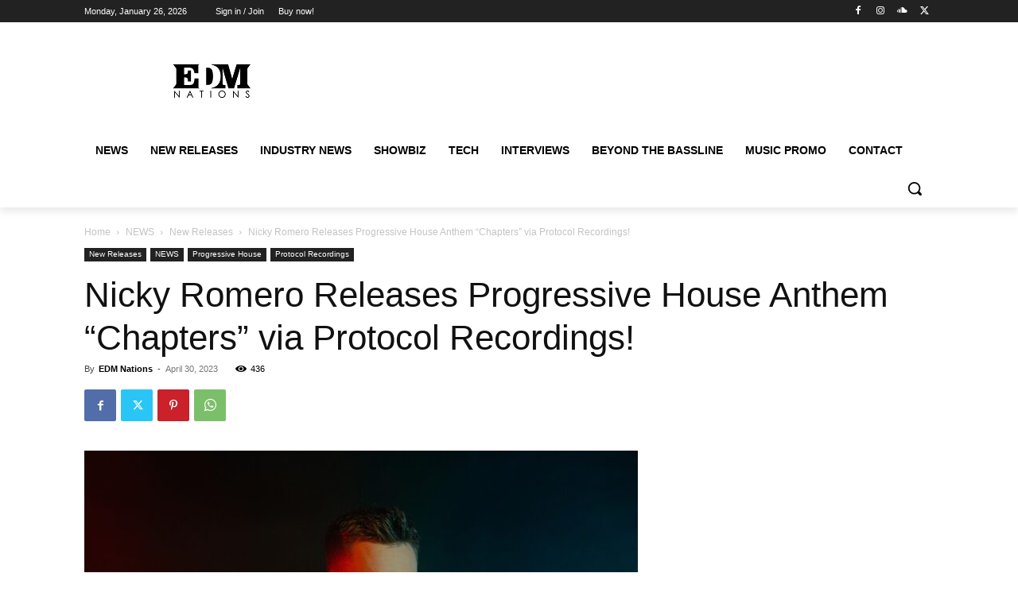

--- FILE ---
content_type: text/html; charset=utf-8
request_url: https://www.google.com/recaptcha/api2/aframe
body_size: 268
content:
<!DOCTYPE HTML><html><head><meta http-equiv="content-type" content="text/html; charset=UTF-8"></head><body><script nonce="RxK3XQ6la11pViVvKcGcBg">/** Anti-fraud and anti-abuse applications only. See google.com/recaptcha */ try{var clients={'sodar':'https://pagead2.googlesyndication.com/pagead/sodar?'};window.addEventListener("message",function(a){try{if(a.source===window.parent){var b=JSON.parse(a.data);var c=clients[b['id']];if(c){var d=document.createElement('img');d.src=c+b['params']+'&rc='+(localStorage.getItem("rc::a")?sessionStorage.getItem("rc::b"):"");window.document.body.appendChild(d);sessionStorage.setItem("rc::e",parseInt(sessionStorage.getItem("rc::e")||0)+1);localStorage.setItem("rc::h",'1769437797344');}}}catch(b){}});window.parent.postMessage("_grecaptcha_ready", "*");}catch(b){}</script></body></html>